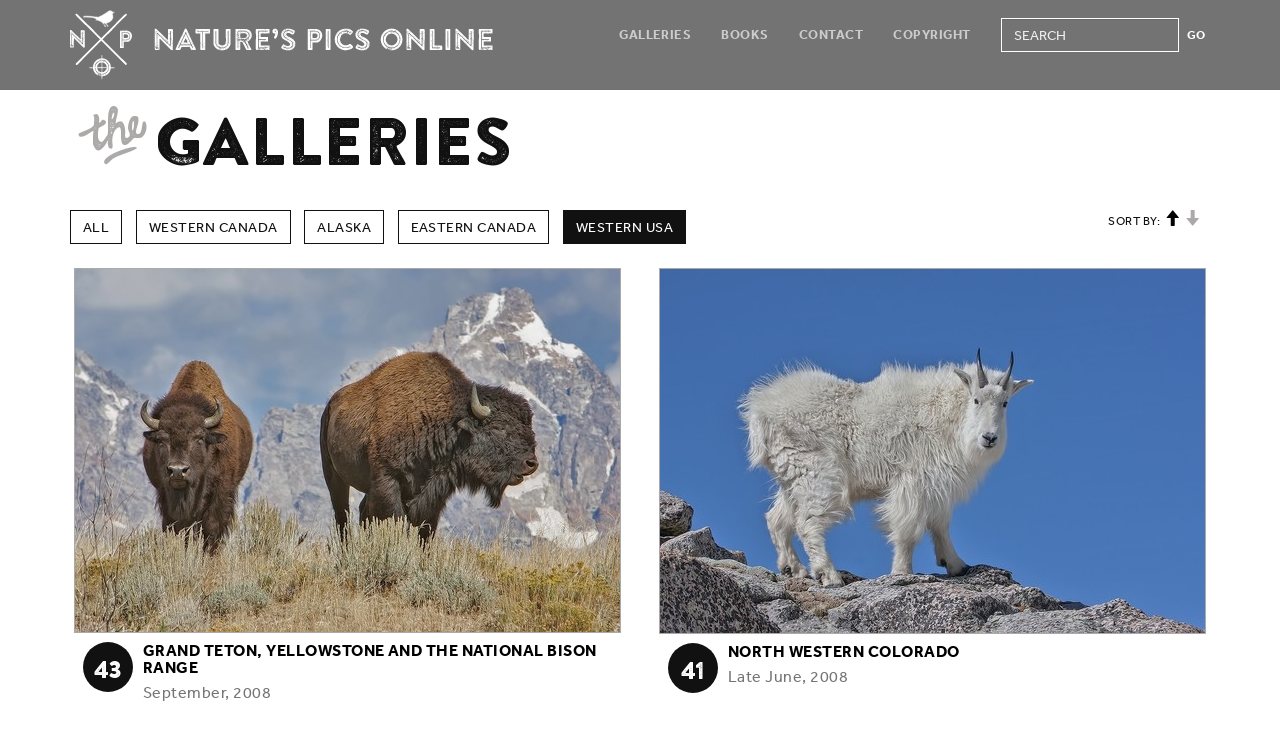

--- FILE ---
content_type: text/html; charset=utf-8
request_url: https://www.naturespicsonline.com/galleries/t/western-usa?page=4
body_size: 10175
content:
<!DOCTYPE html>
<html>
<head>
  <title>Galleries | Natures&#39;s Pic&#39;s Online</title>
  <script type="text/javascript" src="//use.typekit.net/ftn3dzl.js"></script>
  <script type="text/javascript">try{Typekit.load();}catch(e){}</script>
  <link rel="stylesheet" href="/assets/application-46b145532fa5c55bfa59c35bb1f7261a9ac1b62953881b293864b9c72d7d95ae.css" media="all" />
  <script src="/assets/application-643581d69235d5c69c98eb8526b938a48d69d31d1498a77591fcf4b55bdf64e4.js"></script>
  <script src="/juicebox/juicebox.js"></script>
  <meta name="csrf-param" content="authenticity_token" />
<meta name="csrf-token" content="rVHuSdg_30DI6oIoNshRId4LLiaZPzEGSOtCf9g4MGoj3se4srCXq0hHjTzAre5kGny7d8nztgCT1c8gjafUrg" />

  <meta name="viewport" content="width=device-width, initial-scale=1.0, minimum-scale=1.0, maximum-scale=1.0, user-scalable=0"/>
</head>
<body>
<!-- NAVIGATION BEGINS -->
<nav class="navbar-wrapper navbar-default navbar-top" role="navigation">
  <div class="container">
    <!-- Brand and toggle get grouped for better mobile display -->
    <div class="navbar-header">
      <button type="button" class="navbar-toggle" data-toggle="collapse" data-target="#drop-down-collapse">
        <span class="sr-only">Toggle navigation</span>
        <span class="icon-bar"></span>
        <span class="icon-bar"></span>
        <span class="icon-bar"></span>
      </button>
      <a class="navbar-brand npo-logo" href="/">NATURE'S PICS ONLINE</a>
    </div>
    <div class="collapse navbar-collapse" id="drop-down-collapse">
      <form class="navbar-form navbar-right" id="search-form" action="/photos" accept-charset="UTF-8" method="get">
  <input type="text" name="q" id="search" class="form-control white-outline" placeholder="SEARCH" data-autocomplete="/photos/autocomplete" />
  <input type="submit" name="commit" value="GO" class="btn btn-default btn-xs btn-plain bold" data-disable-with="GO" />
</form>
      <ul class="nav navbar-nav navbar-right uppercase bold">
        <li><a href="/galleries">Galleries</a></li>
        <li><a href="/books">Books</a></li>
        <li><a href="/contact">Contact</a></li>
	<li><a href="/copyright">Copyright</a></li>
      </ul>
    </div>
  </div>
</nav>

<!-- NAVIGATION ENDS -->


<div class="container page-top-spacer">
<h1 class="uppercase accent-font"><span class="the fancy-font lt-gray"></span>Galleries</h1>
<nav class="subnav-top-spacing gallery-nav">
  <ul class="inline nopadding float-right sort-by">
    <li><small class="uppercase">Sort by:</small> <a class=" arrow-on" href="/galleries/t/western-usa?order=date-desc"><span class="glyphicon glyphicon glyphicon-arrow-up"></span></a> <a class=" " href="/galleries/t/western-usa?order=date-asc"><span class="glyphicon glyphicon glyphicon-arrow-down"></span></a></li>
  </ul>
  <ul class="inline nopadding tags">
    <li><a class="btn uppercase " href="/galleries">All</a></li>
      <li>
      <a class="btn uppercase " href="/galleries/t/western-canada">Western Canada</a>
    </li>
      <li>
      <a class="btn uppercase " href="/galleries/t/alaska">Alaska</a>
    </li>
      <li>
      <a class="btn uppercase " href="/galleries/t/eastern-canada">Eastern Canada</a>
    </li>
      <li>
      <a class="btn uppercase btn-on" href="/galleries/t/western-usa">Western Usa</a>
    </li>

  </ul>
</nav>
  <div class="row">
      <div class="col-sm-6 col-md-6">
        <div class="thumbnail noborder gallery-index">
          <a href="/galleries/43"><img data-src="/system/gallery/cover/192/medium__mg_9567_std.jpg" src="/system/gallery/cover/192/medium__mg_9567_std.jpg" /></a>
          <div class="caption">
            <div class="circle accent-font float-left">43</div>
              <div class="gallery-title">
                <h5 class="uppercase nomargin nopadding black-font bold"><a href="/galleries/43">Grand Teton, Yellowstone and the National Bison Range</a></h5>
                <p class="dk-gray nomargin nopadding">September, 2008<p>
              </div>
          </div>
        </div>
      </div>
      <div class="col-sm-6 col-md-6">
        <div class="thumbnail noborder gallery-index">
          <a href="/galleries/41"><img data-src="/system/gallery/cover/207/medium__mg_2876_std.jpg" src="/system/gallery/cover/207/medium__mg_2876_std.jpg" /></a>
          <div class="caption">
            <div class="circle accent-font float-left">41</div>
              <div class="gallery-title">
                <h5 class="uppercase nomargin nopadding black-font bold"><a href="/galleries/41">North Western Colorado</a></h5>
                <p class="dk-gray nomargin nopadding">Late June, 2008<p>
              </div>
          </div>
        </div>
      </div>
      <div class="col-sm-6 col-md-6">
        <div class="thumbnail noborder gallery-index">
          <a href="/galleries/40"><img data-src="/system/gallery/cover/183/medium__mg_1184_std.jpg" src="/system/gallery/cover/183/medium__mg_1184_std.jpg" /></a>
          <div class="caption">
            <div class="circle accent-font float-left">40</div>
              <div class="gallery-title">
                <h5 class="uppercase nomargin nopadding black-font bold"><a href="/galleries/40">South Eastern Oregon and North Western Nevada</a></h5>
                <p class="dk-gray nomargin nopadding">Early June, 2008<p>
              </div>
          </div>
        </div>
      </div>
      <div class="col-sm-6 col-md-6">
        <div class="thumbnail noborder gallery-index">
          <a href="/galleries/39"><img data-src="/system/gallery/cover/238/medium__mg_8728_std.jpg" src="/system/gallery/cover/238/medium__mg_8728_std.jpg" /></a>
          <div class="caption">
            <div class="circle accent-font float-left">39</div>
              <div class="gallery-title">
                <h5 class="uppercase nomargin nopadding black-font bold"><a href="/galleries/39">South Central Oregon</a></h5>
                <p class="dk-gray nomargin nopadding">Late May, 2008<p>
              </div>
          </div>
        </div>
      </div>
      <div class="col-sm-6 col-md-6">
        <div class="thumbnail noborder gallery-index">
          <a href="/galleries/37"><img data-src="/system/gallery/cover/258/medium__mg_8722a_std.jpg" src="/system/gallery/cover/258/medium__mg_8722a_std.jpg" /></a>
          <div class="caption">
            <div class="circle accent-font float-left">37</div>
              <div class="gallery-title">
                <h5 class="uppercase nomargin nopadding black-font bold"><a href="/galleries/37">Central Wyoming and Northern Utah</a></h5>
                <p class="dk-gray nomargin nopadding">Early April, 2008<p>
              </div>
          </div>
        </div>
      </div>
      <div class="col-sm-6 col-md-6">
        <div class="thumbnail noborder gallery-index">
          <a href="/galleries/28"><img data-src="/system/gallery/cover/245/medium__mg_0391_std.jpg" src="/system/gallery/cover/245/medium__mg_0391_std.jpg" /></a>
          <div class="caption">
            <div class="circle accent-font float-left">28</div>
              <div class="gallery-title">
                <h5 class="uppercase nomargin nopadding black-font bold"><a href="/galleries/28">Madera Canyon, Arizona</a></h5>
                <p class="dk-gray nomargin nopadding">Middle April, 2007<p>
              </div>
          </div>
        </div>
      </div>
      <div class="col-sm-6 col-md-6">
        <div class="thumbnail noborder gallery-index">
          <a href="/galleries/27"><img data-src="/system/gallery/cover/204/medium__mg_7157_std.jpg" src="/system/gallery/cover/204/medium__mg_7157_std.jpg" /></a>
          <div class="caption">
            <div class="circle accent-font float-left">27</div>
              <div class="gallery-title">
                <h5 class="uppercase nomargin nopadding black-font bold"><a href="/galleries/27">Central Oregon Revisited</a></h5>
                <p class="dk-gray nomargin nopadding">Early May, 2007<p>
              </div>
          </div>
        </div>
      </div>
      <div class="col-sm-6 col-md-6">
        <div class="thumbnail noborder gallery-index">
          <a href="/galleries/26"><img data-src="/system/gallery/cover/264/medium__mg_6914_std.jpg" src="/system/gallery/cover/264/medium__mg_6914_std.jpg" /></a>
          <div class="caption">
            <div class="circle accent-font float-left">26</div>
              <div class="gallery-title">
                <h5 class="uppercase nomargin nopadding black-font bold"><a href="/galleries/26">Klamath Basin, Northern California</a></h5>
                <p class="dk-gray nomargin nopadding">Early May, 2007<p>
              </div>
          </div>
        </div>
      </div>
  </div>
  <div class="row">
    <div class="col-sm-12 col-md-12">
        <nav class="pagination" role="navigation" aria-label="pager">
    <span class="first">
  <a href="/galleries/t/western-usa">&laquo; First</a>
</span>

    <span class="prev">
  <a rel="prev" href="/galleries/t/western-usa?page=3">&lsaquo; Prev</a>
</span>

        <span class="page">
  <a href="/galleries/t/western-usa">1</a>
</span>

        <span class="page">
  <a href="/galleries/t/western-usa?page=2">2</a>
</span>

        <span class="page">
  <a rel="prev" href="/galleries/t/western-usa?page=3">3</a>
</span>

        <span class="page current">
  4
</span>

        <span class="page">
  <a rel="next" href="/galleries/t/western-usa?page=5">5</a>
</span>

        <span class="page">
  <a href="/galleries/t/western-usa?page=6">6</a>
</span>

      <span class="next">
  <a rel="next" href="/galleries/t/western-usa?page=5">Next &rsaquo;</a>
</span>

      <span class="last">
  <a href="/galleries/t/western-usa?page=6">Last &raquo;</a>
</span>

  </nav>

    </div>
  </div>
</div>


<div class="container">
  <p class="notice"></p>
  <p class="alert"></p>
</div>


<footer>
  <div class="container">
    <ul>
      <li>Copyright © 2014, Alan & Elaine Wilson, Vernon, British Columbia, Canada </li>
    </ul>
  </div>
</footer>



<script>
  (function(i,s,o,g,r,a,m){i['GoogleAnalyticsObject']=r;i[r]=i[r]||function(){
  (i[r].q=i[r].q||[]).push(arguments)},i[r].l=1*new Date();a=s.createElement(o),
  m=s.getElementsByTagName(o)[0];a.async=1;a.src=g;m.parentNode.insertBefore(a,m)
  })(window,document,'script','//www.google-analytics.com/analytics.js','ga');

  ga('create', 'UA-51089077-1', 'naturespicsonline.com');
  ga('send', 'pageview');

</script>

</body>
</html>


--- FILE ---
content_type: text/plain
request_url: https://www.google-analytics.com/j/collect?v=1&_v=j102&a=671968301&t=pageview&_s=1&dl=https%3A%2F%2Fwww.naturespicsonline.com%2Fgalleries%2Ft%2Fwestern-usa%3Fpage%3D4&ul=en-us%40posix&dt=Galleries%20%7C%20Natures%27s%20Pic%27s%20Online&sr=1280x720&vp=1280x720&_u=IEBAAAABAAAAACAAI~&jid=1521706937&gjid=551791268&cid=425994953.1764246816&tid=UA-51089077-1&_gid=664826196.1764246816&_r=1&_slc=1&z=1564074039
body_size: -452
content:
2,cG-Z3QXGKS6V8